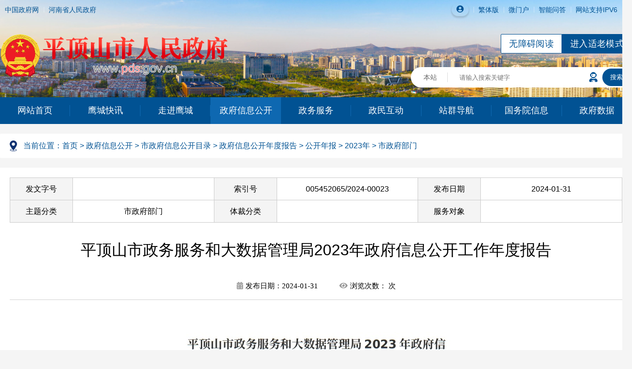

--- FILE ---
content_type: text/html
request_url: https://www.pds.gov.cn/contents/53972/399487.html
body_size: 17825
content:
<!DOCTYPE html>
<html lang="en">
  <head>
    <meta charset="UTF-8">
    <meta name="renderer" content="webkit">
    <meta name="force-rendering" content="webkit">
    <meta http-equiv="X-UA-Compatible" content="IE=edge,chrome=1">
    <meta name="viewport" content="width=device-width,initial-scale=1,minimum-scale=1.0,maximum-scale=1.0,user-scalable=no">
    <title>平顶山市政务服务和大数据管理局2023年政府信息公开工作年度报告</title>
    <meta name="keywords" content="平顶山,平顶山市人民政府,平顶山市人民政府门户网站,平顶山市人民政府网">
    <!--[if lt IE 9]>
    <script src="https://cdn.staticfile.org/html5shiv/r29/html5.min.js"></script>
    <script src="https://cdn.staticfile.org/respond.js/1.4.2/respond.min.js"></script>
    <![endif]-->
    <meta name="SiteName" content="平顶山市人民政府门户网站">
<meta name="SiteDomain" content="www.pds.gov.cn">
<meta name="SiteIDCode" content="4104000031"><meta name="ColumnName" content="市政府部门">
<meta name="ColumnType" content="市政府部门">
<meta name="ArticleTitle" content="平顶山市政务服务和大数据管理局2023年政府信息公开工作年度报告">
<meta name="PubDate" content="2024-01-31">
<meta name="ContentSource" content="">
    <link rel="shortcut icon" href="/images/site2021/siteicon.png">
    <link rel="stylesheet" href="/css/common_2021.css">
    <link rel="stylesheet" href="/font/fontawesome/css/all.min.css">
    <link rel="stylesheet" href="/css/content_2021.css">
  <script src="//user.pds.gov.cn/siteRes/js/tw_cn.js"></script><script src="//user.pds.gov.cn/siteRes/js/qj/118/index.js"></script><script src="//user.pds.gov.cn/siteRes/js/lds/lds_new.js"></script><script src="//user.pds.gov.cn/siteRes/js/stlClient.js"></script></head>
  <body>
    <div class="wrap">
      <!--Header Start-->
      <div id="Header">
    <div class="m_navbar"><i class="fas fa-bars"></i></div>
    <div class="header">
        <div class="head-top p_c clearfloat">
            <ul class="fl">
                <li><a href="https://www.gov.cn" target="_blank">中国政府网</a></li>
                <li><a href="https://www.henan.gov.cn" target="_blank">河南省人民政府</a></li>
            </ul>
            <ul class="fr">
                <li class="login"><i class="fas fa-user-circle"></i> <script>function getSiteId(){ return 1; } </script><div class="loginbox"></div>
<script async="async" src="https://user.pds.gov.cn/userCenter/js/user.js"></script></li>
                <li>
                    <script src="//user.pds.gov.cn/siteRes/js/qj/118/index.js" type="text/javascript"></script>
<script src="https://auth.mangren.com/boots/pds.gov.cn/esdToolsInit.js" async="async" charset="UTF-8"></script>
                </li>
                <li><a href="javascript:translatePage();" id="translateLink">繁体</a>版</li>
                <li><a href="http://www.pds.gov.cn/app_loading.html" target="_blank">微门户</a></li>
                <li><a href="http://www.pds.gov.cn/qa.html" target="_blank">智能问答</a></li>
                <li><a>网站支持IPV6</a></li>
            </ul>
        </div>
        <div class="head">
            <div class="logo">
                <a href="/"><img src="/images/site2021/logo.png" alt="平顶山市人民政府"></a>
            </div>
            <div class="weather" id="weather"></div>
            <div class="wza-box">
                <a onclick="headTool.switchOld()" id="toolbarOldman" class="oldman" href="javascript:void(0);" title="进入适老模式">进入适老模式</a>
                <a href="javascript:void(0);" id="toolbarSwitch" class="wza" onclick="EsdToolbarInit.openClickFunc();" title="无障碍
                阅读" onkeydown="EsdToolbarInit.openKeydownFunc(event);">无障碍阅读</a>
            </div>
            <div class="search">
                <form action="/utils/search.html" target="_blank">
                    <style>#isAllSites+.isAllSites::before{content:"本站"} #isAllSites:checked+.isAllSites::before{content:"全站"}</style>
                    <input type="checkbox" name="isAllSites" id="isAllSites" value="true">
                    <label class="isAllSites" for="isAllSites"></label>
                    <div class="inputText"><input type="text" class="word" name="word" autocomplete="off" placeholder="请输入搜索关键字"></div>
                    <a href="http://www.pds.gov.cn/qa.html" target="_blank" class="robot p_c" title="智能问答助手"><i class="fas fa-user-astronaut"></i></a>
                    <input type="submit" class="submit" value="搜索">
                    <input type="hidden" name="noSplit" value="True">
                </form>
            </div>
            <!--<div class="hot-word p_c">
              热搜推荐：
              <a  href="/utils/search.html?word=营商环境&isAllSites=true&channelID=1" target="_blank" >营商环境</a>
              <a  href="/utils/search.html?word=政府公报&isAllSites=true&channelID=1" target="_blank" >政府公报</a>
            </div>-->
        </div>
    </div>
    <div class="nav">
        <ul>
            <li class="p_c"><a  href="/" >网站首页</a></li>
            
                
                    
                    
                        <li><a  href="/channels/3.html" >鹰城快讯</a></li>
                    
                
            
                
                    
                    
                        <li><a  href="/channels/13.html" >走进鹰城</a></li>
                    
                
            
                
                    
                        <li class="active"><a  href="/channels/1319.html" >政府信息公开</a></li>
                    
                    
                
            
                
                    
                    
                        <li><a  href="https://www.hnzwfw.gov.cn/410400000000?region=410400000000" >政务服务</a></li>
                    
                
            
                
                    
                    
                        <li><a  href="/channels/1022.html" >政民互动</a></li>
                    
                
            
                
                    
                    
                        <li><a  href="/channels/1049.html" >站群导航</a></li>
                    
                
            
                
                    
                    
                        <li><a  href="http://www.gov.cn/pushinfo/v150203/" >国务院信息</a></li>
                    
                
            
                
                    
                    
                        <li><a  href="/channels/46255.html" >政府数据</a></li>
                    
                
            
        </ul>
    </div>
</div>
      <!--Header End-->
      
      <!--Content Start-->
      <div id="Content">
        <div class="navigation">
          <span class="p_c">当前位置：</span><a href="/"    >首页</a> > <a href="/channels/1319.html"    >政府信息公开</a> > <a href="/channels/1319.html"    >市政府信息公开目录</a> > <a href="/channels/62113.html"    >政府信息公开年度报告</a> > <a href="/channels/62113.html"    >公开年报</a> > <a href="/channels/53970.html"    >2023年</a> > <a href="/channels/53972.html"    >市政府部门</a>
        </div>
        <div class="content">
          <div class="xxgk-table">
            <ul class="clearfloat">
              <li class="l">发文字号</li>
              <li class="r"></li>
              <li class="l">索引号</li>
              <li class="r">005452065/2024-00023</li>
              <li class="l">发布日期</li>
              <li class="r">2024-01-31</li>
            </ul>
            <ul class="clearfloat">
              <li class="l">主题分类</li>
              <li class="r">市政府部门</li>
              <li class="l p_c">体裁分类</li>
              <li class="r p_c">
                
                  
                  
                
              </li>
              <li class="l p_c">服务对象</li>
              <li class="r p_c">
                
                  
                  
                
              </li>
            </ul>
          </div>
          <div class="art-title">平顶山市政务服务和大数据管理局2023年政府信息公开工作年度报告</div>
          <div class="art-msg">
            
              
            
            
              
            
            <span><i class="fas fa-calendar-alt"></i><span class="p_c">发布日期：</span>2024-01-31</span>
            <span><i class="fas fa-eye"></i><span class="p_c">浏览次数：</span><span id="ajaxElement_1_1"></span>
<script type="text/javascript" language="javascript">
function stlDynamic_ajaxElement_1_1(pageNum)
{  
    var data = {
    siteId: 1,
    nodeId: 53972,
    contentId: 399487,
    ajaxDivId: 'ajaxElement_1_1'
};
    if (pageNum && pageNum > 0)
    {
        data.pageNum = pageNum;
    }

    stlClient.post("https://user.pds.gov.cn/api/User/T?parms=opt/pageView/", data, function (err, data, status) {
        if (!err) document.getElementById("ajaxElement_1_1").innerHTML = (typeof data=='number')?data:"";
    });
}
stlDynamic_ajaxElement_1_1(0);
</script>
次<span class="m_view">浏览</span></span>
          </div>
          <div class="article">
            <p style="line-height: 2; text-align: center; text-indent: 0em;"><img src="/upload/images/2024/4/18/3b04acca31ffacd3ef62aeb37ee050f5.png" title="1.png" alt="1.png"/></p><p style="line-height: 2; text-indent: 0em; text-align: center;"><img src="/upload/images/2024/4/18/9db97878b6806d354a11782c40820a9d.png" title="3.png" alt="3.png"/></p><p style="line-height: 2; text-indent: 0em; text-align: center;"><img src="/upload/images/2024/4/18/1969a85ddab128b5588f1fca815fbdb6.png" title="4.png" alt="4.png"/></p><p style="line-height: 2; text-indent: 2em;"><img style="" src="//user.pds.gov.cn/siteRes/editor/dialogs/attachment/fileTypeImages/icon_pdf.gif"/><a style="" href="/upload/files/2024/1/23/平顶山市政务服务和大数据管理局2023年政府信息公开工作年度报告.pdf" title="平顶山市政务服务和大数据管理局2023年政府信息公开工作年度报告.pdf">平顶山市政务服务和大数据管理局2023年政府信息公开工作年度报告.pdf</a></p>
            
            
            
            
            <div class="domain">
              <div class="like_print_correctError_close clearfloat">
                <div class="print_correctError_close fr">
                  <a href="javascript:window.print();">【打印】</a>
                  <a onclick="LinkZ('4104000031')">【我要纠错】</a>
                  <a href="javascript:window.close();">【关闭窗口】</a>
                </div>
              </div>
              <div id="div_div">
                <div id="qr_container" style="margin:auto; position:relative;">扫一扫在手机打开当前页</div>
              </div>
              <!-- 用来校验该浏览器是否支持HTML5 -->
              <canvas id="Canvas"></canvas>
            </div>
          </div>
          
        </div>
      </div>
      <!--Content End-->
      
      
      <!--Footer Start-->
      <div id="Footer">
        <div class="footer clearfloat">
          <div class="fl">
            <p class="footer-map">
              <a  href="/contents/5329/16665.html" target="_blank" >关于我们</a>
              <span>|</span>
              <a  href="/contents/5330/16666.html" target="_blank" >版权声明</a>
              <span>|</span>
              <a  href="/contents/5331/71268.html" target="_blank" >联系我们</a>
              <span>|</span>
              <a  href="/channels/5332.html" target="_blank" >网站地图</a>
              <span class="p_c">|</span>
              <a href="http://www.pds.gov.cn/channels/19831.html" target="_blank" class="p_c">政府网站年度工作报表</a>
            </p>
            <p class="footer-copyright">
              <span>版权所有：平顶山市人民政府</span>
              <span class="p_c">主办单位：平顶山市人民政府办公室</span>
              <span class="p_c">运行维护：平顶山市电子政务外网运维中心</span>
            </p>
            <p class="footer-cn">
              <span>网站标识码：4104000031</span>
              <a href="https://beian.miit.gov.cn" target="_blank">ICP证号：豫ICP备05017763号-3</a>
              <a href="http://www.beian.gov.cn/portal/registerSystemInfo?recordcode=41040002000001" target="_blank" class="p_c">公安备案：<img src="/images/site2021/galogo.png" style="margin-top: 6px;">豫公网安备 41040002000001号</a>
            </p>
          </div>
          <div class="fr">
<div class="foot-tip-off p_c">
    <a href="https://www.henanjubao.com/" target="_blank"><img style="width: 100px;" src="/images/site2021/swcnjbrk.png"></a>
    <a href="https://pds.henanjubao.com" target="_blank"><img style="width: 100px;" src="/upload/images/2024/3/11/f62fad081fe56be4833a6d6a149c3086.jpg"></a>
    <a href="https://www.12377.cn/" target="_blank"><img src="/images/site2021/ico3.png"></a>
</div>
            <a class="p_c">
              
                
                
                    <script id="_jiucuo_" sitecode="4104000031" src="https://zfwzgl.www.gov.cn/exposure/jiucuo.js"></script>
                
            
            </a>
            <a href="http://bszs.conac.cn/sitename?method=show&amp;id=13BF0792374D6A56E053022819AC44BA" target="_blank" title="党政机关标识" class="dzjg"><img src="/images/site2021/timg.png" width="65"></a>
            <img src="/images/site2021/wx.jpg" class="p_c" title="平顶山发布微信公众号" width="95" height="95">
          
          </div>
        </div>
      </div>

      <script async="async" src="/js/publicTools.js"></script>
     
      <!--Footer End-->
    </div>
    
    <!--m_map Start-->
    <div class="m_shade"></div>
<div class="m_map">
	<div class="map-box">
		<div class="m_header">
			<h3>栏目导航</h3>
		</div>
		<div class="m_wrap">
			<ul class="m_nav-list">
				<li>
					<h3>鹰城快讯</h3>
					<p>
						<a  href="/channels/3.html" target="_blank" >鹰城要闻</a>
						<a  href="/channels/64954.html" target="_blank" >国内要闻</a>
						<a href="https://www.gov.cn" target="_blank">国务院信息</a>
						<a  href="/channels/31703.html" target="_blank" >公告公示</a>
					</p>
				</li>
				<li>
					<h3>走进鹰城</h3>
					<p>
						<a  href="/channels/14.html" >城市概况</a>
						<a  href="/channels/23.html" >城市发展</a>
						<a  href="/channels/30.html" >视听鹰城</a>
						<a  href="/channels/29.html" >图文鹰城</a>
					</p>
				</li>
				<li>
					<h3>信息公开</h3>
					<p>
						<a  href="/channels/31703.html" >公告公示</a>
						<a  href="/channels/31698.html" >政府文件</a>
						<a  href="/channels/31699.html" >政府办文件</a>
						<a  href="/channels/27283.html" >部门解读</a>
						<a  href="/channels/21905.html" >政府领导</a>
					</p>
				</li>
				<li>
					<h3>互动交流</h3>
					<p>
						<a  href="/channels/1027.html" >市长信箱</a>
					</p>
				</li>
			</ul>
		</div>
	</div>
</div>
    <!--m_map End-->
  
<script type="text/javascript"> 
var defaultEncoding = 0;
var translateDelay = 0;
var cookieDomain = "/";
var msgToTraditionalChinese = "繁體";
var msgToSimplifiedChinese = "简体";
var translateButtonId = "translateLink";
translateInitilization();
</script>
<span id="ajaxElement_2_2"></span>
                          <script type="text/javascript" language="javascript">
                          function stlDynamic_ajaxElement_2_2(pageNum)
                          {  
                              var data = {
                              siteId: 1,
                              nodeId: 53972,
                              contentId: 399487,
                          };
            var postFn = (function () {
                  return function (url, data, callback) {
                      var xhr = new XMLHttpRequest();
                      xhr.open("POST", url);
                      xhr.setRequestHeader("Content-Type", "text/plain");
                      xhr.send(JSON.stringify(data));
                      xhr.onload = function () {
                          if (XMLHttpRequest.DONE == xhr.readyState && (200 == xhr.status || 304 == xhr.status)) {
                              callback(void 0, xhr.response, xhr.status)
                          }
                      }
                      xhr.onerror = function (err) {
                          callback(err, void 0, xhr.status)
                      }
                      xhr.onabort = function (err) {
                          callback(err, void 0, xhr.status)
                      }
                  }
              })();
                              postFn("https://user.pds.gov.cn/api/User/T?parms=opt/addTracker/", data, function (err, data, status) {
                              });
                          }
                          stlDynamic_ajaxElement_2_2(0);
                          </script></body>
  <script src="/js/common_2021.js"></script>
  <!--二维码-->
  <script src="//user.pds.gov.cn/siteRes/js/qj/118/index.js"></script>
  <script src="/js/qrcode/qrcode.js"></script>
  <script src="/js/qrcode/jquery.qrcode.js"></script>
</html>

--- FILE ---
content_type: text/css
request_url: https://www.pds.gov.cn/css/content_2021.css
body_size: 5747
content:
@charset "UTF-8";body{background:#f5f5f5;}
.content{background:#fff;padding:20px;}
.xxgk-table ul{border:1px #ccc solid;display: flex;flex-wrap: wrap;}
.xxgk-table ul:first-child{border-bottom:none;}
.xxgk-table ul li{box-sizing:border-box;border-right:1px solid #ccc;line-height:25px;padding:10px;display: flex;align-items: center;justify-content: center;}
.xxgk-table ul li:last-child{border-right:none;}
.xxgk-table li.l{background:#f4f4f4;flex:1;}
.xxgk-table li.r{flex: 2.5;}
.content .art-title{text-align:center;font-size:32px;font-weight:normal;line-height:60px;padding:26px 0;}
.content .art-msg{text-align:center;line-height:35px;padding-bottom:10px;border-bottom:1px solid lightgrey;}
.content .art-msg>span{margin:0 20px;font-family:"宋体";font-size:15px;line-height:35px;}
.content .art-msg i{margin-right:5px;color:#999;}
.content .article{padding:20px 50px;margin:30px 0;}
.content .article p *{text-wrap: initial !important;}
/*.content .article>*{margin-top:15px !important;}
*/
/*.content .article *{font-family:"宋体","Times New Roman" !important;font-size:16px !important;line-height:30px !important;}
*/
.content .article img{max-width:98% !important;height:auto !important;}
.content .article table{max-width:98% !important;margin:0 auto;border-collapse:collapse;}
.content .domain{padding-top:30px;}
.content .domain .like_print_correctError_close{padding:20px 0;border-bottom:1px solid #ededed;margin-bottom:20px;}
/*二维码*/
#div_div{width:145px;margin:0 auto;text-align:center;}
#qr_container{color:#666;font-size:13px !important;line-height:26px;position:relative;}
/*信件内容页*/
.xjList{padding:15px 10px;line-height:35px;border-bottom:1px solid #eee;}
.xjTitle{background:#015293;color:#fff;line-height:50px;text-indent:15px;margin:20px 0;border-radius:5px;}
.xjList label{color:#015193;vertical-align:top;}
/*政府公报*/
.zfgb>.fl{width:68%;border:1px #ededed solid;padding:0 20px;box-shadow:5px 6px 0 #f7f1e6;box-sizing:border-box;min-height:850px;}
.zfgb>.fr{width:30%}
.zfgb_title{border-bottom:2px solid #000000;padding-top:32px;}
.zfgb_title .tit{font-size:26px;font-weight:bold;color:#cc0c0d;line-height:42px;text-align:center;}
.zfgb_title .futit{padding-top:33px;font-size:20px;font-weight:bold;line-height:42px;color:#333;}
.zfgb_rtit{line-height:36px;padding-left:17px;font-size:20px;font-weight:bold;color:#cc0c0d;background:url("https://www.luan.gov.cn/_res/images_zfgb/zfgb_tit.gif") 2px center no-repeat;}
.zfgb_imgbox{border:3px #f7f7f7 solid;border-radius:3px;padding:3px;position:relative;height:500px;background:url("/images/site2021/zfgb-bgpic.jpg") center -50px no-repeat;background-size:300px auto;}
.zfgbtips{margin-top:210px;text-align:center;font-weight:bold;line-height:32px;}
.zfgbtips .year{display:block;font-size:40px;color:#e00a0c;line-height:50px;}
.gb-ewmimg{text-align:center;font-size:0.875rem;margin-top:10px;}
.zfgb_rtit2{margin-top:20px;line-height:46px;font-weight:bold;font-size:20px;color:#fff;text-align:center;background:#cc0c0d;}
.zfgb_cont_right .history{margin-bottom:15px;padding:15px;border:1px solid #dcdcdc;}
.zfgb_cont_right .history p.select1{width:30%;}
.zfgb_cont_right .history p.select2{width:67%;}
.zfgb_cont_right .history p select{width:100%;height:30px;border:1px solid #dcdcdc;font-size:15px;}
.zfgb_cont_right .history p.select1 select{font-weight:bold;}
.zfgb_searchbox{padding:6px 0 15px;}
.zfgb_searchbox ul li{line-height:26px;margin:10px 0;font-size:15px;}
.zfgb_searchbox ul li .tit{width:18%;text-align:right;color:#cc0c0d;}
.zfgb_searchbox ul li .put{width:70%;}
.zfgb_searchbox ul li .put input{width:100%;height:24px;line-height:24px;border:1px solid #dcdcdc;background:#fff;text-indent:10px;font-size:15px;}
.zfgb_searchbox ul li.btn{padding:10px 0;text-align:center;}
.zfgb_searchbox ul li.btn input{width:99px;height:36px;text-align:center;line-height:36px;color:#fff;background:#ddb21e;margin:0 10px;border:0 none;border-radius:4px;}
.zfgb_searchbox ul li.btn input.reset{background:#d7d7d7;color:#333;}

/* 意见征集 */
.oldModel .stlCommentContainer .post_box{padding: 60px 10px 9px;}
.oldModel .stlCommentContainer .post_box_showall textarea{box-sizing: border-box;}
.oldModel .stlCommentContainer .b_cont2 .c_title .cmenu{width: 155px;}
/* 二维码 */
.oldModel #div_div{width: auto;}
.oldModel #qr_container{font-size:28px !important;line-height:40px;}
/* 政府公报 */
.oldModel .zfgb_searchbox ul li .tit{width:24%;}
.oldModel .zfgb_imgbox{height: auto; min-height: 500px;}
.oldModel .zfgb_cont_right .history p.select1{width: 100%;}
.oldModel .zfgb_cont_right .history p.select2{width: 100%;}

@media screen and (max-width:1023px){#Content{overflow:hidden;}
.navigation{display:none;}
.content .art-title{font-size:18px;font-weight:700;line-height:40px;}
.content .m_view{display:inline;}
.content .article{padding:0;margin:0;}

.zfgb>.fl{float:none;width:auto;min-height:0;margin-bottom:20px;}
.zfgb>.fr{float:none;width:auto;}
/* 表格 */
 .content .article table{display:block;display:-webkit-box;overflow-x:scroll;}
}
@media screen and (max-width:960px){.xxgk-table ul{border:none;}
.xxgk-table ul li{border:none;justify-content: left;}
.xxgk-table ul li.l{width:30%;background:none;flex: none;}
.xxgk-table ul li.r{width:70%;flex: none;}
}
.oldModel .content .art-title{font-size:38px !important;}
.oldModel .xxgk-table li.l{width:30% !important;border:1px #ccc solid;}
.oldModel .xxgk-table ul li{width:70% !important;border:1px #ccc solid;}
/* 适老化信件 */
.oldModel .xjList{line-height: 1.5;}

/* 适老化相关阅读 */
.oldModel .related{line-height: 1.5;}

.oldModel{}
.oldModel{}
@media screen and (max-width:767px){.domain{display:none;}
.oldModel *{font-size:18px !important;}
.oldModel .content .art-title{font-size:24px !important;}
}


--- FILE ---
content_type: application/javascript
request_url: https://www.pds.gov.cn/js/common_2021.js
body_size: 15180
content:
/**
 * Created by fuyifan on 2021/3/31.
 */
window.Element.prototype.addEvent = function(type,fn,capture) {
    var el = this;
    if (window.addEventListener) {
        el.addEventListener(type,function(e) {
            fn.call(el,e);
        },capture);
    }else if (window.attachEvent) {
        el.attachEvent("on" + type,function(e) {
            fn.call(el,e);
        });
    }
};
//IE添加数组IndexOf方法
if (!Array.prototype.indexOf){
    Array.prototype.indexOf = function(elt){
        var len = this.length >>> 0;
        var from = Number(arguments[1]) || 0;
        from = (from < 0) ? Math.ceil(from) : Math.floor(from);
        if (from < 0)from += len;
        for (; from < len; from++){
            if (from in this && this[from] === elt)
                return from;
        }
        return -1;
    };
}
if (!("classList" in document.documentElement)) {
    Object.defineProperty(window.Element.prototype, 'classList', {
        get: function() {
            var self = this;
            function update(fn) {
                return function(value) {
                    var classes = self.className.split(/\s+/g),
                        index = classes.indexOf(value);
                    fn(classes, index, value);
                    self.className = classes.join(" ");
                }
            }
            return {
                add: update(function(classes, index, value) {
                    if (!~index) classes.push(value);
                }),

                remove: update(function(classes, index) {
                    if (~index) classes.splice(index, 1);
                }),

                toggle: update(function(classes, index, value) {
                    if (~index)
                        classes.splice(index, 1);
                    else
                        classes.push(value);
                }),
                contains: function(value) {
                    return !!~self.className.split(/\s+/g).indexOf(value);
                },

                item: function(i) {
                    return self.className.split(/\s+/g)[i] || null;
                }
            };
        }
    });
}

/*工具类方法
 ------------------------------------------------*/
//检测是否移动设备来访
function browserRedirect() {
    var sUserAgent= navigator.userAgent.toLowerCase();
    var bIsIpad= sUserAgent.match(/ipad/i) == "ipad";
    var bIsIphoneOs= sUserAgent.match(/iphone os/i) == "iphone os";
    var bIsMidp= sUserAgent.match(/midp/i) == "midp";
    var bIsUc7= sUserAgent.match(/rv:1.2.3.4/i) == "rv:1.2.3.4";
    var bIsUc= sUserAgent.match(/ucweb/i) == "ucweb";
    var bIsAndroid= sUserAgent.match(/android/i) == "android";
    var bIsCE= sUserAgent.match(/windows ce/i) == "windows ce";
    var bIsWM= sUserAgent.match(/windows mobile/i) == "windows mobile";
    if (bIsIpad || bIsIphoneOs || bIsMidp || bIsUc7 || bIsUc || bIsAndroid || bIsCE || bIsWM) {
        return true;
    } else {
        return false;
    }
}
/*滑动逻辑，参数1，this，参数2，e事件，参数3，偏移量，参数4，向右滑动，参数5，向左滑动*/
function touchStart(self,e,deviationX,fun1,fun2) {
    var startX,startY,moveX,moveY,ol,or,l,R;
    startX = e.targetTouches[0].pageX;
    startY = e.targetTouches[0].pageY;
    ol = self.offsetLeft;
    or = self.offsetTop;
    var touchEnd = function(e){
        moveX = e.changedTouches[0].pageX - startX;
        moveY = e.changedTouches[0].pageY - startY;
        if (moveX > deviationX && typeof fun1 === "function") {
            fun1();
        } else if (moveX < -deviationX && typeof fun2 === "function") {
            fun2();
        }
        self.removeEventListener('touchend',touchEnd);
    };
    self.addEventListener('touchend', touchEnd);
}
/*轮播图方法*/
HTMLDivElement.prototype.banner = function(obj){
    var el = this,
        ms = /^([1-9]|10)$/.test(obj.ms) ? obj.ms*1000 : 5000,
        index = obj.index,
        arrow = obj.arrow,
        effect = obj.effect,
        autoPlay = obj.autoPlay,
        touch = obj.touch,
        list = el.getElementsByTagName('ul')[0],
        item = list.getElementsByTagName('li'),
        length = item.length,
        slideX = 0,slideY = 0,
        slide,play,auto,timer,ol,li,prev,next,attribute;

    attribute = (effect === "updown") ? 'top' : 'left';
    ol = document.createElement('ol');
    for(var i = 0; i<length; i++){
        li = document.createElement('li');
        li.index = i;
        li.onclick = function(){
            auto(slideX%length,this.index);
            slideX = this.index;
        };
        ol.appendChild(li);
    }
    if(index === true){
        ol.children[0].classList.add('active');
        el.appendChild(ol);
    }
    if(arrow === true){
        prev = document.createElement('b');
        prev.classList.add('prev');
        prev.onclick = function(){
            slide(true);
        };
        next = document.createElement('b');
        next.classList.add('next');
        next.onclick = function(){
            slide();
        };
        el.appendChild(prev);
        el.appendChild(next);
    }
    if(effect !== "fade") list.innerHTML = item[length-1].outerHTML + list.innerHTML + list.innerHTML;
    else item[0].classList.add('active');
    play = function(x){
        list.classList.add('active');
        list.style[attribute] = -x * 100 + '%';
        list.offsetWidth;// 强制浏览器reflow
        list.classList.remove('active');
        auto(slideY,slideX);
    };
    slide = function(direction){
        slideY = slideX;
        direction ? slideX-- : slideX++;
        if(effect === "fade"){
            slideX = (slideX+length)%length;
            auto(slideY,slideX);
        }else{
            if(slideX>=length){
                slideX = 0;
                play(0);
            }else if(slideX<0){
                slideX += length;
                play(length+1);
            }else { auto(slideY,slideX); }
        }
    };
    auto = function(x,y){
        if(effect === "fade"){
            item[x].classList.remove('active');
            item[y].classList.add('active');
        }else{
            list.style[attribute] = -(y+1) * 100 + '%';
        }
        ol.children[x].classList.remove('active');
        ol.children[y].classList.add('active');
    };
    if(autoPlay !== false){
        timer = setInterval(slide,ms);
        el.onmouseenter = function () {
            clearInterval(timer);
        };
        el.onmouseleave = function () {
            timer = setInterval(slide,ms);
        };
    }
    if(browserRedirect() && touch !== false){
        list.addEventListener('touchstart',function(e){
            e.stopPropagation();
            clearInterval(timer);
            touchStart(this,e,30,function(){
                slide(true);
                if(autoPlay !== false)timer = setInterval(slide,ms);
            },function(){
                slide();
                if(autoPlay !== false)timer = setInterval(slide,ms);
            });
        });
    }
};

/*手机端滑动栏目导航*/
function slideSide(){
    var wrap = document.querySelector('.wrap');
    var m_map = document.querySelector('.m_map');
    var m_shade = document.querySelector('.m_shade');
    var slideBar = function(){
        wrap.classList.toggle('active');
        m_map.classList.toggle('active');
        m_shade.classList.toggle('active');
    };
    document.querySelector('.m_navbar').onclick = slideBar;
    document.querySelector('.m_shade').onclick = slideBar;

    m_map.addEvent('touchstart',function(e){
        touchStart(this,e,60,function(){
            slideBar();
        });
    });
    m_shade.addEvent('touchstart',function(e){
        touchStart(this,e,30,function(){
            slideBar();
        });
    });
    wrap.addEvent('touchstart',function(e){
        touchStart(this,e,60,null,function(){
            slideBar();
        });
    });
}
slideSide();

function ajaxJsonp(opt) {
    var funName, script, jsonp;
    funName = opt.callback || '_ajaxJsonp' + (Math.random().toFixed(6) * 1000000);
    jsonp = opt.jsonp || 'callback';
    window[funName] = function (data) {
        if (typeof opt.success == 'function') {
            opt.success(data);
        }
        window[funName] = null;
        //delete window[funName];
        document.body.removeChild(script);
        script = null;
    };
    script = document.createElement('script');
    script.type = 'text/javascript';
    script.src = opt.url + (opt.url.indexOf('?') > -1 ? '&' : '?') + jsonp + '=' + funName;
    document.body.appendChild(script);
    script.addEvent('error', function () {
        window[funName] = null;
        //delete window[funName];
        if (typeof opt.error == 'function') {
            opt.error();
        }
        document.body.removeChild(script);
        script = null;
    });
}
function govAjax(num){
    ajaxJsonp({
        url: 'https://www.gov.cn/pushinfo/v150203/pushinfo.jsonp',
        callback: 'pushInfoJsonpCallBack',
        success: function (data) {
            var ul = document.querySelector('.govMsg');
            var lis = '';
            for (var i = 0; i<num; i++){
                lis += '<li><a href="'+data[i].link+'" target="_blank" title="'+data[i].title+'">'+data[i].description+'</a><span>'+data[i].pubDate.slice(5)+'</span></li>';
            }
            ul.innerHTML = lis;
        },
        error: function () {
            console.log('request error!');
        }
    });
}
function getNextNode(ele){
    if(ele.nextElementSibling!== undefined){
        return ele.nextElementSibling;
    }else{
        var item = ele.nextSibling ;
        while(item && item.nodeType !=1){
            item = item.nextSibling ;
        }
        return item;
    }
}
function getPrevNode(ele){
    if(ele.previousElementSibling!== undefined){
        return ele.previousElementSibling;
    }else{
        var item = ele.previousSibling;
        while(item && item.nodeType !=1){
            item = item.previousSibling ;
        }
        return item;
    }
}
function removeElement(ele) {
    document.querySelector(ele).remove();
}
/*通用tab选项卡切换*/
function tabToggle(){
    var tabTitle = document.querySelectorAll('.tab-active');
    var tabMsg = [];
    var eventListener = browserRedirect()?'click':'mouseenter';
    var titles;
    var ary = [];
    var fun = function(i,j,k){
        var tabTitles = tabTitle[i].querySelectorAll('.tab-item');
        var tabMsgs = tabMsg[i].children;
        var moreList = tabTitle[i].querySelectorAll('.more a');
        tabMsgs[j].classList.add('active');
        tabMsgs[k].classList.remove('active');
        tabTitles[j].classList.add('active');
        tabTitles[k].classList.remove('active');
        if(moreList.length !== 0){
            moreList[j].classList.add('active');
            moreList[k].classList.remove('active');
        }
    };
    for (var i=0; i<tabTitle.length; i++){
        tabTitle[i].index = i;
        tabMsg[i] = getNextNode(tabTitle[i]);
        ary[i] = 0;
        titles = tabTitle[i].querySelectorAll('.tab-item');
        for (var j=0; j<titles.length; j++){
            titles[j].index = j;
            if(titles[j].classList.contains('active')) ary[i] = j;
            titles[j].addEvent(eventListener,function(e){
                if(eventListener == 'click'){
                    e.preventDefault();
                }
                var indexNum = this.parentNode.index;
                if(this.index != ary[indexNum]){
                    fun(indexNum,this.index,ary[indexNum]);
                    ary[indexNum] = this.index;
                }
            })
        }
    }
}
if(document.querySelectorAll('.tab-active').length !== 0) tabToggle();


function httpPostServer(url,data,fun) {
    if (data.length == 0) { return; }
    var xmlhttp;
    if (window.XMLHttpRequest) {
        xmlhttp = new XMLHttpRequest();
    } else {
        xmlhttp = new ActiveXObject("Microsoft.XMLHTTP");
    }
    xmlhttp.withCredentials = true;
    xmlhttp.open("POST", url, true);
    xmlhttp.setRequestHeader("Content-type", "application/x-www-form-urlencoded");
    xmlhttp.send(data);
    xmlhttp.onreadystatechange = function(){
        if (xmlhttp.readyState == 4 && xmlhttp.status == 200){
            fun(xmlhttp.responseText);
        }
    }
}

/*搜索联想*/
function pdsSearch(val,channelID) {
        var data = 'word='+val+'&siteId=1';
    var url = 'https://user.pds.gov.cn/api/User/HotSearch?'+data;

    httpPostServer(url,data,function(data){
        data = JSON.parse(data);
        var lis = '';
        for(var i=0; i<data.fullTextContentInfos.length; i++){
            lis += '<li><a href="/utils/search.html?isAllSites=false&word='+data.fullTextContentInfos[i].RealTilte.replace(/<span style="color:#cc0000">/g,'').replace(/<\/span>/,'')+'&channelID='+channelID+'">'+data.fullTextContentInfos[i].Title+'</a></li>';
        }
        document.querySelector('.commonSearch ul').innerHTML = lis;
    })
}

/*通用栏目页栏目导航*/
(function(){
    var channelBar = document.querySelector('.channel-title .channel-bars');
    if(channelBar){
        channelBar.onclick = function () {
            document.querySelector('.channelNames').classList.toggle('active');
        };
        document.querySelector('.channelNames').addEvent('touchstart',function(e){
            touchStart(this,e,30,function(){
                document.querySelector('.channelNames').classList.toggle('active');
            });
        })
    }
}());

/*showLoadingTemplate*/
function showLoading(id){
    var loadingTemplate = document.getElementById(id);
    loadingTemplate.classList.add('active');
    loadingTemplate.onclick = function (){
        this.classList.remove('active');
    }
    loadingTemplate.querySelector('.templateWrap').onclick=function (e){
        e.stopPropagation();
    }
}

/*纠错*/
function LinkZ(siteCode){
    var url = window.location.href;
    window.location.href = "https://zfwzgl.www.gov.cn/exposure/jiucuo.html?site_code="+siteCode+"&url="+url;
}

window.headTool={init:function(){var mode=this.getCookie("mode");if(mode==2){$("#toolbarOldman").text("关闭适老模式");$("body").addClass("oldModel");$("body").css("zoom","1");}else{$("#toolbarOldman").text("进入适老模式");$("body").removeClass("oldModel");$("body").css("zoom","1");}return this},switchOld:function(){var mode=this.getCookie("mode");if(mode==2){this.setCookie("mode",1)}else{this.setCookie("mode",2)}window.location.reload()},getCookie:function(name){var arr,reg=new RegExp("(^| )"+name+"=([^;]*)(;|$)");if(arr=document.cookie.match(reg)){return String(arr[2])}else{return null}},setCookie:function(name,value){var Days=30;var exp=new Date();exp.setTime(exp.getTime()+Days*24*60*60*1000);document.cookie=name+"="+escape(value)+";expires="+exp.toGMTString()}}.init();

--- FILE ---
content_type: application/javascript
request_url: https://user.pds.gov.cn/userCenter/js/user.js
body_size: 741
content:
(function () {
  var userInfo = new Promise(function (resolve, reject) {
    var xhr = new XMLHttpRequest();
    xhr.open("POST", "https://user.pds.gov.cn/api/User/T?parms=user/myInfo/")
    xhr.withCredentials = true
    xhr.send();
    xhr.onload = function () {
      if (XMLHttpRequest.DONE == xhr.readyState && (200 == xhr.status || 304 == xhr.status)) {
        if (xhr.response !== "未登录") {
          resolve(JSON.parse(xhr.response));
        }
      }
      reject(xhr.response)
    }
  });
  return userInfo;
})().then(function (data) {
    // var safeUrl=window.location.href.replace(/\%/g,"%25");
  var place = document.querySelector(".loginbox");
  var frag = document.createDocumentFragment();
  var link = document.createElement("a");
  link.textContent = data.DisplayName + "";
    link.target = "_blank";
  link.href = "https://user.pds.gov.cn/api/SUser/getLogin?siteId="+getSiteId();
//   link.href = "https://user.pds.gov.cn/userCenter/center.html";
  var quit = document.createElement("a");
  quit.textContent = "退出"
  quit.href = "https://user.pds.gov.cn/api/SUser/quit?backUrl="+window.location.href;
  var style = document.createElement("style");
  style.textContent = ".loginbox{display:inline-block;}";
  frag.appendChild(style);
  frag.appendChild(link);
  frag.appendChild(document.createTextNode(" | "));
  frag.appendChild(quit);
  place.innerHTML = "";
  place.appendChild(frag);
}).catch(function () {

  var frag = document.createDocumentFragment();
  var linkl = document.createElement("a");
  linkl.href = "https://user.pds.gov.cn/api/SUser/getLogin?siteId="+getSiteId()+"&backUrl="+window.location.href;;
  linkl.target = "_blank";
  linkl.textContent = "登录";
  linkr = document.createElement("a");
  linkr.textContent = "注册"
//   linkr.target = "_blank";
  linkr.href = "https://login.hnzwfw.gov.cn/tacs-uc/naturalMan/register?backUrl=http://user.pds.gov.cn/api/SUser/getLogin"+"&siteId="+getSiteId();
  linkr.className = "mr30";
  var style = document.createElement("style");
  style.textContent = ".loginbox{display:inline-block;}";
  frag.appendChild(style);
  frag.appendChild(linkl);
  frag.appendChild(document.createTextNode(" | "));
  frag.appendChild(linkr);
  var place = document.querySelector(".loginbox");
  place.innerHTML = "";
  place.appendChild(frag);
});